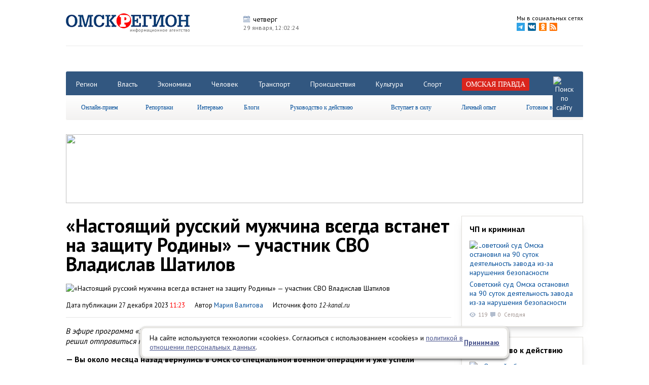

--- FILE ---
content_type: text/html; charset=utf-8
request_url: http://omskregion.info/news/131948-nastoyachshiy_russkiy_mujchina_vsegda_vstanet_na_z/
body_size: 16203
content:
<!DOCTYPE html><html xmlns="http://www.w3.org/1999/xhtml"><head><meta http-equiv="X-UA-Compatible" content="IE=Edge" /><meta http-equiv="Content-Type" content="text/html; charset=UTF-8" /><link href='http://fonts.googleapis.com/css?family=PT+Sans:400,700,400italic' rel='stylesheet' type='text/css'><link href="http://omskregion.info/design/cms/css/css.css?v=30" type="text/css" rel="stylesheet" /><base href="http://omskregion.info/" /><link href="design/cms/favicon.png" type="image/x-icon" rel="shortcut icon" /><script src="lib/jquery-1.8.3.min.js"></script><script src="lib/fancy/jquery.fancybox.pack.js?v.2"></script><link rel="stylesheet" href="lib/fancy/helpers/jquery.fancybox-thumbs.css?v=1.0.7" type="text/css" media="screen" /><link href="lib/fancy/jquery.fancybox.css" type="text/css" rel="stylesheet" /><script type="text/javascript" src="lib/fancy/helpers/jquery.fancybox-thumbs.js?v=1.0.7"></script><link href="lib/ow/ow.css?v.4" type="text/css" rel="stylesheet" /><script type="text/javascript" src="lib/ow/ow.js?v.4"></script><script src="lib/pack.js?v.10"></script><link href="lib/pack.css?v=4" type="text/css" rel="stylesheet" /><title>«Настоящий русский мужчина всегда встанет на защиту Родины» — участник СВО Владислав Шатилов</title><meta name="keywords" content="Омск, интервью, 12 канал" /><meta name="description" content="В эфире программа «12 канала» «Мы вместе» доброволец специальной военной операции рассказал, почему решил отправиться на передовую." /><meta name="robots" content="index, follow" /><script>var item_cats = ["1","118"];</script><script src="components/com_news/poll.js"></script><meta name="image" content="http://omskregion.info/images/news/full/2023/12/48bbf7090d774f69a2e1726781897dfd.jpg"><link rel="image_src" href="http://omskregion.info/images/news/full/2023/12/48bbf7090d774f69a2e1726781897dfd.jpg"><link href="design/cms/css/newop.css" type="text/css" rel="stylesheet" /><script type="text/javascript" src="lib/jquery.bxslider.js"></script><script type="text/javascript" src="lib/jquery.cookie.js"></script><script type="text/javascript">var fixedmenu = 1;</script><script type="text/javascript" src="http://vk.com/js/api/share.js?91" charset="windows-1251"></script><script src="https://apis.google.com/js/platform.js" async defer></script><meta name="google-site-verification" content="0rfT15d9NYOYvIKHZKh8ITpq0OkYbzl2UkWyeYsrMuY" /><meta name='yandex-verification' content='5e130fe5b333c75f' /><meta name='yandex-verification' content='5bd278e89766579a' /><meta name='yandex-verification' content='58d107d3b6d5f9b6' /><meta name="yandex-verification" content="78eb4dce8ae98d14" /><meta name="rp34c0eb17da46495d8dcba60b20432760" content="399cab09384ede4376626c17cb0866a4" /></head><body><!-- Yandex.Metrika counter --> <script type="text/javascript"> (function (d, w, c) { (w[c] = w[c] || []).push(function() { try { w.yaCounter29238765 = new Ya.Metrika({ id:29238765, clickmap:true, trackLinks:true, accurateTrackBounce:true, webvisor:true }); } catch(e) { } }); var n = d.getElementsByTagName("script")[0], s = d.createElement("script"), f = function () { n.parentNode.insertBefore(s, n); }; s.type = "text/javascript"; s.async = true; s.src = "https://mc.yandex.ru/metrika/watch.js"; if (w.opera == "[object Opera]") { d.addEventListener("DOMContentLoaded", f, false); } else { f(); } })(document, window, "yandex_metrika_callbacks"); </script> <noscript><div><img src="https://mc.yandex.ru/watch/29238765" style="position:absolute; left:-9999px;" alt="" /></div></noscript> <!-- /Yandex.Metrika counter --><!-- layout ^--><div id="layout"><div id="up-button" class="box" title="наверх"></div><!--floor--><div class="floor box"><!--header--><div id="header" class="clear box"><a href='http://omskregion.info' id="logo"><img src='design/cms/images/logo.png' alt='Омскрегион'/></a><ul id='parse' class="nonelist clear"><li><p class='title-1 p1'>четверг</p><span>29 января, <span id="timermod"></span></span></li><li></li><li></li><li></li></ul><div id="network" class="clear"><!--noindex--><span>Мы в социальных сетях</span><ul class="nonelist clear"><li><a rel="nofollow" target="_blank" href='https://t.me/omskpravda'><img width="16" src='design/cms/images/footer/telegram.png' alt='telegram'/></a></li><li><a rel="nofollow" target="_blank" href='http://vk.com/ia_omskregion'><img src='design/cms/images/vkontakte.png' alt='vkontakte'/></a></li><li><a rel="nofollow" target="_blank" href="https://ok.ru/omskregion"><img src='design/cms/images/odnoklassniki.png' alt='odnoklassniki'/></a></li><li><a rel="nofollow" target="_blank" href="rss.xml"><img src='design/cms/images/rss.png' alt='rss'/></a></li></ul><!--/noindex--></div></div><!-- end header--><!-- banners--><div class="banners clear" style="text-align: center; "><!-- Баннер #1 --> <div class="banner" id="hitsadv-1"></div> <script type="text/javascript"> getHitsAdv(1); </script> <!-- /Баннер #1 --><!-- Баннер #2 --> <div class="banner" id="hitsadv-2"></div> <script type="text/javascript"> getHitsAdv(2); </script> <!-- /Баннер #2 --><!-- Баннер #3 --> <div class="banner" id="hitsadv-3"></div> <script type="text/javascript"> getHitsAdv(3); </script> <!-- /Баннер #3 --><!-- Баннер #4 --> <div class="banner" id="hitsadv-4"></div> <script type="text/javascript"> getHitsAdv(4); </script> <!-- /Баннер #4 --></div><!--end banners--><div id="nav-wrapper"><div id="navigation" class="clear"><div id='nav' class="clear"><ul class="nonelist clear tabs"><li><a href="categories/region/">Регион</a></li><li><a href="categories/vlast/">Власть</a></li><li><a href="categories/biznes/">Экономика</a></li><li><a href="categories/chelovek/">Человек</a></li><li><a href="categories/transport/">Транспорт</a></li><li><a href="categories/proisshestviya/">Происшествия</a></li><li><a href="categories/kultura/">Культура</a></li><li><a href="categories/sport/">Спорт</a></li><li><a href="omskaya_pravda/"><span class='select'>Омская правда</span></a></li><li id="searchstr"><form action="search/" method="get" name="gosearchform"><input placeholder="Поиск по сайту" autocomplete="off" class="input" type="text" name="s" value="" /></form><a href='' id="search"><img src='design/cms/images/search.png' alt='Поиск по сайту'/></a></li></ul></div><div id='sub-nav'><ul class="menu lgray slide" id="menu"><li><a href="type/online_priem/">Онлайн-прием</a></li><li><span>Репортажи</span><ul><li><a href="type/fotoreportaj/">Фоторепортаж</a></li><li><a href="type/reportaj/">Репортаж</a></li></ul></li><li><a href="type/intervyu/">Интервью</a></li><li><a href="blogs/list/">Блоги</a></li><li><a href="type/rukovodstvo_k_deystviyu/">Руководство к действию</a></li><li><a href="type/vstupaet_v_silu/">Вступает в силу</a></li><li><a href="type/lichny_opt/">Личный опыт</a></li><li><a href="categories/gotovim_vmeste/">Готовим вместе</a></li></ul></div></div></div><!-- banners--><div class="banners clear"><a rel="nofollow" href="https://vk.com/povsk__omsk?erid=2VtzqxMjnZR" target="_blank"><img src="http://omskregion.info/images/himg/22_01_2026/833b8d0d16a23bbbdcd29761adcb9695.jpg" width="1020" height="136" /></a><!-- Баннер #6 --> <div class="banner" id="hitsadv-6"></div> <script type="text/javascript"> getHitsAdv(6); </script> <!-- /Баннер #6 --><!-- Баннер #7 --> <div class="banner" id="hitsadv-7"></div> <script type="text/javascript"> getHitsAdv(7); </script> <!-- /Баннер #7 --><!-- Баннер #8 --> <div class="banner" id="hitsadv-8"></div> <script type="text/javascript"> getHitsAdv(8); </script> <!-- /Баннер #8 --><!-- Баннер #9 --> <div class="banner" id="hitsadv-9"></div> <script type="text/javascript"> getHitsAdv(9); </script> <!-- /Баннер #9 --></div><!--end banners--><!--main--><div id="main" class="clear"><!--tape--><div id="tape" class="clear news-coll"><script type="text/javascript">var slides = [{"id":"164714","title":"\u0412\u043e\u0435\u043d\u043d\u0430\u044f \u0434\u0440\u0430\u043c\u0430 \u0438\u0437 \u041e\u043c\u0441\u043a\u0430 \u00ab\u0412\u0430\u043b\u044c\u0441 \u0441\u043e \u0441\u043c\u0435\u0440\u0442\u044c\u044e\u00bb \u0441\u043e\u0431\u0440\u0430\u043b\u0430 \u0430\u043d\u0448\u043b\u0430\u0433 \u043d\u0430 \u043f\u0440\u0435\u043c\u044c\u0435\u0440\u0435 \u0432 \u041c\u043e\u043d\u0433\u043e\u043b\u0438\u0438","title_alias":"voennaya_drama_iz_omska_vals_so_smertyu_sobrala_an","img":"2026\/01\/a38d8a444e0d6618884aa4358d2b987d.jpg"},{"id":"164776","title":"\u041e\u043c\u0441\u043a\u0438\u0435 \u0434\u0435\u043f\u0443\u0442\u0430\u0442\u044b \u043e\u0434\u043e\u0431\u0440\u0438\u043b\u0438 \u0441\u043e\u0437\u0434\u0430\u043d\u0438\u0435 \u0438\u0437 \u0441\u0430\u0434\u043e\u0432\u043e\u0434\u0441\u0442\u0432 \u043d\u043e\u0432\u044b\u0445 \u043d\u0430\u0441\u0435\u043b\u0435\u043d\u043d\u044b\u0445 \u043f\u0443\u043d\u043a\u0442\u043e\u0432 ","title_alias":"omskie_deputat_odobrili_sozdanie_iz_sadovodstv_nov","img":"2026\/01\/f846da13418eacd676d9c72a8872d1ea.jpg"},{"id":"164794","title":"\u041f\u043e\u0434 \u041e\u043c\u0441\u043a\u043e\u043c \u0438\u0437\u044a\u044f\u043b\u0438 \u0437\u0435\u043c\u043b\u0438 \u0443 \u043f\u0430\u0440\u043a\u0430-\u043e\u0442\u0435\u043b\u044f \u00ab\u041c\u0435\u0447\u0442\u0430\u00bb \u0438 \u043f\u0435\u0440\u0435\u0434\u0430\u043b\u0438 \u0438\u0445 \u0432 \u0441\u043e\u0431\u0441\u0442\u0432\u0435\u043d\u043d\u043e\u0441\u0442\u044c \u0440\u0435\u0433\u0438\u043e\u043d\u0430","title_alias":"pod_omskom_izyali_zemli_u_parka_otelya_mechta_i_pe","img":"2026\/01\/c592f4ee5bc935dc683aebbde7ddec2d.jpg"}];</script><div itemscope itemtype="http://schema.org/Article"><h1 class="h1" itemprop="headline name">«Настоящий русский мужчина всегда встанет на защиту Родины» — участник СВО Владислав Шатилов</h1><div class="introtext"><img src='images/news/full/2023/12/48bbf7090d774f69a2e1726781897dfd.jpg' alt='«Настоящий русский мужчина всегда встанет на защиту Родины» — участник СВО Владислав Шатилов' itemprop="image" /><p><span>Дата публикации 27 декабря 2023 <span class='red'>11:23</span></span> <meta itemprop="datePublished" content="2023-12-27" /><span>Автор <a href="authors/201/"><span itemprop="author">Мария Валитова</span></a></span> <span>Источник фото <em>12-kanal.ru</em></span> </p></div><div itemprop="articleBody"><div class="intro"><p>В эфире программа «12 канала» «Мы вместе» доброволец специальной военной операции рассказал, почему решил отправиться на передовую.</p></div><div class="fulltext"><p><b>— Вы около месяца назад вернулись в Омск со специальной военной операции и уже успели приступить к работе?</b></p> <p>— К работе еще не приступил, потому что на сегодняшний день я еще являюсь военнослужащим, а закон об адвокатуре нам не позволяет совмещать адвокатскую деятельность с военной службой. Приказ о самом увольнении будет готов к концу месяца.</p> <p><b>— Как вас встречали близкие, когда вы вернулись «из-за ленточки»?</b></p> <p>— Я ожидал, что меня приедет в аэропорт встречать только жена, так как время прилета было раннее, но, когда я вышел, оказалось, что меня приехало встречать очень много друзей, они подготовили плакаты, шарики. Спасибо им за такую встречу.</p> <p><b>— А как вас провожали на СВО ваши близкие? </b></p> <p>— Переживали, но тем не менее поддерживали меня на протяжении всего времени. Поэтому спасибо им, что поняли мое желание, не стали препятствовать. Можно сказать, отпустили с Богом.</p><p><img src="images/uploading/36d74e1b9eb0dc29543958a3e8fe4d4d_760.jpg"></p> <p><b>— На чем основывалось ваше желание отправиться на СВО?</b></p> <p>— Ну, наверное, так мы воспитаны были, ведь все-таки родились в советское время. Застали время, когда в школах нам рассказывали о Второй мировой войне, о подвигах наших дедов, что настоящий русский мужчина всегда встанет на защиту Родины. Когда Родина его зовет, он должен взять в руки оружие и защищать интересы своей страны. Поэтому, наверное, в первую очередь это чувство патриотизма, чувство того, что существует такая несправедливость, где мирные люди в городах погибают от обстрелов ВСУ. Где большая часть западного мира перевернула все, и для них белое стало черным. Они пытаются похоронить, затоптать наши подвиги, подвиги наших дедов. Также нет у них желания, чтобы наша страна имела какое-то будущее, развитие, чтобы наши дети росли спокойно в мирной стране без войны. Поэтому, если наша Родина вступила в специальную военную операцию, начала ее, то, естественно, я не мог оставаться в стороне, быть непричастным, особенно когда объявили мобилизацию, когда стало понятно, что на фронт нужны люди. Поэтому повестку я в военкомате не получил, под мобилизацию не попал, но тем не менее принял решение добровольно отправиться для участия в специальной военной операции, чтобы помочь своей стране в этой борьбе.</p> <p><b>— Владислав, вы напрямую отправились в военкомат, либо же сначала звонили на горячую линию?</b></p> <p>— Я на горячую линию не звонил, я уже знал подразделение, в котором я хочу служить. Уже была договоренность, что там примут. На самом деле проблем в этом нет. Любой человек, который изъявляет желание служить в конкретном подразделении, конкретных войсках, может связаться либо с командованием воинской части либо непосредственно с командиром подразделения.</p> <p><b>— А вы служили в армии?</b></p> <p>— Срочно службу я не проходил.</p> <p><b>— И как проходила ваша подготовка?</b></p> <p>— Я самостоятельно начал подготовку еще задолго до отправки на СВО: сначала в Омске, а также ездил для подготовки в Российский университет спецназа. Я понимал, куда я еду, что война серьезная и жесткая и просто так без подготовки кидаться туда не стоит. Я проходил огневую подготовку, тактическую, но больше упор я в дальнейшем для себя сделал на тактическую медицину. Именно по этой теме в Российском университете спецназа я и прошел подготовку.</p> <p><b>— А есть возможность раскрыть немножечко секрет о том, где на спецоперации вы служили?</b></p> <p>— Мы попали во взвод разведки. Мой позывной был «Белорусский». Я его взял, потому что мои родственники из Белоруссии. На войне есть такая примета, что с позывным надо уже приходить, там его уже не меняют.</p> <p><b>— Кто-то из Омска был в вашем подразделении?</b></p> <p>— Со мной в это же подразделение поехали два человека из Омска. Все вернулись живыми. Но на самом деле там не важно откуда ты, там поддерживают друг друга все. Мы и с командиром до сих пор на связи, и с ребятами. Постоянно, каждый день общаемся. Связь не теряем.</p><p><img src="images/uploading/42ce507d8a845e5fdd4d863eec7c428a_760.jpg"></p> <p><b>— Что вы увидели, когда приехали «за ленточку»?</b></p> <p>— Наверное, самое главное, что я увидел — это людей.&nbsp; Это настоящие мужчины, которые, несмотря ни на какие трудности, выполняют боевую задачу, выполняют приказы и верят в победу. Все их ждут.</p> <p><b>— С местными жителями разговаривали?</b></p> <p>— Я их видел совсем немного. Там, где мы были, мирных жителей не было. Но пока ехали через Луганск, через другие населенные пункты, встречали людей. Они поддерживали нас, махали, крестили дорогу. Однажды за нами гнался грузовик — дальнобойщик на фуре. Остановились, он вынес ящик с яблоками. Говорит, ребята, возьмите с моего огорода, пожалуйста, поешьте.</p> <p><b>— Расскажите о ваших буднях.</b></p> <p>— Что касается быта, его мы организовывали сами. На передовой жили в подвалах, в погребах. Снабжение у нас было замечательное. Все у нас было, ничего не требовалось. Мы организовали единственный в ближайшей округе пункт медицинской помощи. Все раненые, как с наших подразделений, так и соседних попадали к нам, и мы им оказывали помощь. Ну а боевая задача наша заключалась в том, чтобы выявлять передвижение техники противника, передачу</p> <p>информации для нанесения огневого поражения уже артиллерией. Разведку вели как с помощью дронов, так и другими средствами технической разведки. Поэтому информация передавалась в онлайн-режиме, непосредственно в штаб.</p> <p><b>— Помогла ли вам предварительная подготовка?</b></p> <p>— Я был психологически подготовлен, для меня это все не стало шоком, удивлением — что я там встретил, как это все происходило. Ну и конечно, у меня были определенные навыки: уметь передвигаться, прятаться, маскироваться, не выдавать свою позицию, потому что действовали непосредственно в близости от противника.</p> <p><b>— Вы сказали о качественном снабжении. Здесь, в тылу, огромное количество волонтеров стараются для того, чтобы у наших солдат была и еда, и тепло было, и все необходимые вещи. Как часто отправлялись в Луганск на склад за посылками, присылали ли вам их?</b></p> <p>— Гуманитарную помощь от волонтеров мы получали, наверное, раз в две недели, как минимум. Поэтому у нас были и продукты, и вещи, и стройматериалы, которые необходимы для оборудования позиции. На самом деле было все, что нужно и из дома мы вообще ничего не просили присылать. Помощь приходила из разных регионов: из каждого что-то свое, специфическое.</p><p><img src="images/uploading/b69ca491f037a76d5344a6408df550bc_760.jpg"></p> <p><b>— А с какими трудностями все-таки пришлось столкнуться? </b></p> <p>— К чему, наверное, никогда не подготовишься — это потеря товарищей.</p> <p><b>— Чтобы вы сказали тем, кто только думает, чтобы заключить контракт с Министерством обороны РФ? </b></p> <p>— Если это мужчины, то им надо становиться мужчинами. Не сидеть дома. Если не готов участвовать в специальной военной операции, то можно другие способы найти, как помочь бойцам на передовой. Я понимаю, конечно, бывают обстоятельства, где-то смелости не хватает, где-то тяжело оставить семью, детей. Но, еще раз скажу, надо любить страну, в которой ты живешь, уважать ее и уважать тех людей, которые выполняют задачи специальной военной операции, получают ранения. Кто-то гибнет, тем не менее уничтожают врага, приближаются к победе, потому что, несомненно, победа будет за нами.</p> <p><b>— Владислав, у вас тоже двое детей. Как вы видите для них будущее?</b></p> <p>— Каждый родитель желает для своего ребенка счастливое будущее. Я хочу, чтобы взрослая жизнь прошла без войны, с сильной Россией, со справедливым обществом. У меня дети довольно патриотичные, любят Россию, любят свою страну.</p> <p><b>— Как у юриста, я хочу у вас спросить о выплатах, которые гарантирует государство после заключения контракта с Министерством обороны России. Получали ли вы эти выплаты или были какие-то проблемы? </b></p> <p>— У нас с этим никаких проблем не было. В этом плане государство свои обещания выполняет в полном объеме.</p> <p><b>— В преддверии новогодних праздников, думаю, вы захотите поздравить своих сослуживцев и вообще всех солдат Российской армии.</b></p> <p>— Да, хотелось бы поздравить с наступающим Новым годом командира моего подразделения, ребят, кто уже здесь, кто вернулся, кто еще выполняет боевые задачи, а также всех наших бойцов Вооруженных сил Российской Федерации. Пожелать удачи и везения, чтобы все вернулись домой живыми и здоровыми. В любом случае, мужики, победа за нами!</p> <p>&nbsp;</p> <p><b>Проконсультироваться на предмет заключения контракта с Министерством обороны России можно по телефону горячей линии 122 или по телефону 37-67-11. Также можно узнать все подробности об условиях заключения контракта в пункте отбора по адресу ул. 3-я Островская, 3а. </b></p></div></div><div class="poll-area" data-cid="131948"></div><div class="socline clear"><div class="socitem"><script type="text/javascript">document.write(VK.Share.button(false,{type: "round", text: "Поделиться"}));</script></div><div class="socitem"><div id="ok_shareWidget"></div></div><!--noindex--><a target="_blank" rel="nofollow" class="to-print slow" href="http://omskregion.info/news/131948-nastoyachshiy_russkiy_mujchina_vsegda_vstanet_na_z/?print">Распечатать страницу</a><!--/noindex--></div>			<div id="fb-root"></div>
			<script>(function(d, s, id) {
			  var js, fjs = d.getElementsByTagName(s)[0];
			  if (d.getElementById(id)) return;
			  js = d.createElement(s); js.id = id;
			  js.src = "//connect.facebook.net/ru_RU/sdk.js#xfbml=1&version=v2.3&appId=512013768894232";
			  fjs.parentNode.insertBefore(js, fjs);
			}(document, 'script', 'facebook-jssdk'));</script>
			<script>
			!function (d, id, did, st) {
			  var js = d.createElement("script");
			  js.src = "http://connect.ok.ru/connect.js";
			  js.onload = js.onreadystatechange = function () {
			  if (!this.readyState || this.readyState == "loaded" || this.readyState == "complete") {
			    if (!this.executed) {
			      this.executed = true;
			      setTimeout(function () {
			        OK.CONNECT.insertShareWidget(id,did,st);
			      }, 0);
			    }
			  }};
			  d.documentElement.appendChild(js);
			}(document,"ok_shareWidget",document.URL,"{width:145,height:30,st:'straight',sz:20,ck:1}");
			</script>
			</div>	<div class="ya-rtb-block">
		<!-- Yandex.RTB R-A-113647-2 -->
		<div id="yandex_rtb_R-A-113647-2"></div>
		<script type="text/javascript">
		    (function(w, d, n, s, t) {
		        w[n] = w[n] || [];
		        w[n].push(function() {
		            Ya.Context.AdvManager.render({
		                blockId: "R-A-113647-2",
		                renderTo: "yandex_rtb_R-A-113647-2",
		                horizontalAlign: false,
		                async: true
		            });
		        });
		        t = d.getElementsByTagName("script")[0];
		        s = d.createElement("script");
		        s.type = "text/javascript";
		        s.src = "//an.yandex.ru/system/context.js";
		        s.async = true;
		        t.parentNode.insertBefore(s, t);
		    })(this, this.document, "yandexContextAsyncCallbacks");
		</script>
	</div>

	<div>
	<script src='https://news.2xclick.ru/loader.js' async></script>
	<div id='containerId354590'></div>
	<script>
	    (function(w, d, c, s, t){
	        w[c] = w[c] || [];
	        w[c].push(function(){
	            gnezdo.create({
	             
	                tizerId: 354590,
	                containerId: 'containerId354590'
	            });
	        });
	    })(window, document, 'gnezdoAsyncCallbacks');
	</script>
</div>

<div>
	<!-- Sparrow -->
	<script type="text/javascript" data-key="ac279f547f662d776679cb629dc65227">
	    (function(w, a) {
	        (w[a] = w[a] || []).push({
	            'script_key': 'ac279f547f662d776679cb629dc65227',
	            'settings': {
	                'sid': 54476
	            }
	        });
	        if(!window['_Sparrow_embed']) {
	            var node = document.createElement('script'); node.type = 'text/javascript'; node.async = true;
	            node.src = 'https://widget.sparrow.ru/js/embed.js';
	            (document.getElementsByTagName('head')[0] || document.getElementsByTagName('body')[0]).appendChild(node);
	        } else {
	            window['_Sparrow_embed'].initWidgets();
	        }
	    })(window, '_sparrow_widgets');
	</script>
	<!-- /Sparrow -->
</div>
	<div id="under-news"><div class='life life-1 clear'><p class="go-news"><a href="categories/tophits/">Самое читаемое за неделю</a><span><!--noindex--><a rel="nofollow" href="categories/tophits/">></a><!--/noindex--></span></p><div><a class="img" href="news/164662-v_omske_priostanovlen_zanyatiya_v_vosmi_klassax_sh/" title="В Омске приостановлены занятия в восьми классах школ и в 20 группах детсадов"><img src='images/news/medium/2026/01/fb387ecc8e2998099569c4e34d60fddc.jpg' alt='В Омске приостановлены занятия в восьми классах школ и в 20 группах детсадов' /></a><p class="title"><a href="news/164662-v_omske_priostanovlen_zanyatiya_v_vosmi_klassax_sh/" title="В Омске приостановлены занятия в восьми классах школ и в 20 группах детсадов">В Омске приостановлены занятия в восьми классах школ и в 20 группах детсадов</a></p><span class="views">3328</span><span class='comments'>0</span></div><div><a class="img" href="news/164714-voennaya_drama_iz_omska_vals_so_smertyu_sobrala_an/" title="Военная драма из Омска «Вальс со смертью» собрала аншлаг на премьере в Монголии"><img src='images/news/medium/2026/01/a38d8a444e0d6618884aa4358d2b987d.jpg' alt='Военная драма из Омска «Вальс со смертью» собрала аншлаг на премьере в Монголии' /></a><p class="title"><a href="news/164714-voennaya_drama_iz_omska_vals_so_smertyu_sobrala_an/" title="Военная драма из Омска «Вальс со смертью» собрала аншлаг на премьере в Монголии">Военная драма из Омска «Вальс со смертью» собрала аншлаг на премьере в Монголии</a></p><span class="views">1914</span><span class='comments'>0</span></div><div><a class="img" href="news/164542-edinaya_rossiya_provela_dlya_studentov_omskogo_kol/" title="«Единая Россия» провела для студентов омского колледжа викторину на знание истории православного праздника"><img src='images/news/medium/2026/01/0eb450796dee53a915d3a84ad49de00f.jpg' alt='«Единая Россия» провела для студентов омского колледжа викторину на знание истории православного праздника' /></a><p class="title"><a href="news/164542-edinaya_rossiya_provela_dlya_studentov_omskogo_kol/" title="«Единая Россия» провела для студентов омского колледжа викторину на знание истории православного праздника">«Единая Россия» провела для студентов омского колледжа викторину на знание истории православного праздника</a></p><span class="views">1873</span><span class='comments'>0</span></div><div><a class="img" href="news/164776-omskie_deputat_odobrili_sozdanie_iz_sadovodstv_nov/" title="Омские депутаты одобрили создание из садоводств новых населенных пунктов "><img src='images/news/medium/2026/01/f846da13418eacd676d9c72a8872d1ea.jpg' alt='Омские депутаты одобрили создание из садоводств новых населенных пунктов ' /></a><p class="title"><a href="news/164776-omskie_deputat_odobrili_sozdanie_iz_sadovodstv_nov/" title="Омские депутаты одобрили создание из садоводств новых населенных пунктов ">Омские депутаты одобрили создание из садоводств новых населенных пунктов </a></p><span class="views">1359</span><span class='comments'>0</span></div></div><div class='life life-2 clear'><p class="go-news"><a href="type/fotoreportaj/">Фоторепортаж</a><span><!--noindex--><a rel="nofollow" href="type/fotoreportaj/">&gt;</a><!--/noindex--></span></p><p><a href='news/164267-na_zelenom_ostrove_v_omske_v_chest_krechsheniya_so/'>На Зеленом острове в Омске в честь Крещения состоялся Крестный ход </a></p><div class='carousel'><ul class="nonelist"><li><a rel="group" class="highslide" title="" href='images/photogalery/full/2026/01/dcfdbe43db38f79f1f83ba0e41491b8f.jpg'><img src='images/photogalery/small/2026/01/dcfdbe43db38f79f1f83ba0e41491b8f.jpg' alt="" /></a></li><li><a rel="group" class="highslide" title="" href='images/photogalery/full/2026/01/afd72f015e56bd7facd630501850c02c.jpg'><img src='images/photogalery/small/2026/01/afd72f015e56bd7facd630501850c02c.jpg' alt="" /></a></li><li><a rel="group" class="highslide" title="" href='images/photogalery/full/2026/01/4119dcf5bc33d087b83fbf5b91e666d5.jpg'><img src='images/photogalery/small/2026/01/4119dcf5bc33d087b83fbf5b91e666d5.jpg' alt="" /></a></li><li><a rel="group" class="highslide" title="" href='images/photogalery/full/2026/01/bfd7e2b51c4b37d7503de933763fe69f.jpg'><img src='images/photogalery/small/2026/01/bfd7e2b51c4b37d7503de933763fe69f.jpg' alt="" /></a></li><li><a rel="group" class="highslide" title="" href='images/photogalery/full/2026/01/e4eeb38639a84c861422997a7be722bd.jpg'><img src='images/photogalery/small/2026/01/e4eeb38639a84c861422997a7be722bd.jpg' alt="" /></a></li><li><a rel="group" class="highslide" title="" href='images/photogalery/full/2026/01/870af1d666896fbfa369da11958a58c5.jpg'><img src='images/photogalery/small/2026/01/870af1d666896fbfa369da11958a58c5.jpg' alt="" /></a></li><li><a rel="group" class="highslide" title="" href='images/photogalery/full/2026/01/6e1675cf5b854eb8ecdfc2dcdf61f2e9.jpg'><img src='images/photogalery/small/2026/01/6e1675cf5b854eb8ecdfc2dcdf61f2e9.jpg' alt="" /></a></li><li><a rel="group" class="highslide" title="" href='images/photogalery/full/2026/01/6ef5eab829a8a1d3a4325fb2f2c9eb63.jpg'><img src='images/photogalery/small/2026/01/6ef5eab829a8a1d3a4325fb2f2c9eb63.jpg' alt="" /></a></li><li><a rel="group" class="highslide" title="" href='images/photogalery/full/2026/01/7bccebaeaabe706699d3491b59cd4aaa.jpg'><img src='images/photogalery/small/2026/01/7bccebaeaabe706699d3491b59cd4aaa.jpg' alt="" /></a></li><li><a rel="group" class="highslide" title="" href='images/photogalery/full/2026/01/5cdcdfa4bf33e3c4bc8e1be2442946e3.jpg'><img src='images/photogalery/small/2026/01/5cdcdfa4bf33e3c4bc8e1be2442946e3.jpg' alt="" /></a></li><li><a rel="group" class="highslide" title="" href='images/photogalery/full/2026/01/f9166fac59f8a6ef0b0162292619301b.jpg'><img src='images/photogalery/small/2026/01/f9166fac59f8a6ef0b0162292619301b.jpg' alt="" /></a></li><li><a rel="group" class="highslide" title="" href='images/photogalery/full/2026/01/6ec487cd05ee94af61161ed21d2b7a77.jpg'><img src='images/photogalery/small/2026/01/6ec487cd05ee94af61161ed21d2b7a77.jpg' alt="" /></a></li><li><a rel="group" class="highslide" title="" href='images/photogalery/full/2026/01/63235b7bc451370696aaa828dc2ffd4a.jpg'><img src='images/photogalery/small/2026/01/63235b7bc451370696aaa828dc2ffd4a.jpg' alt="" /></a></li><li><a rel="group" class="highslide" title="" href='images/photogalery/full/2026/01/31937840856f140f2faf3aa493b48a67.jpg'><img src='images/photogalery/small/2026/01/31937840856f140f2faf3aa493b48a67.jpg' alt="" /></a></li><li><a rel="group" class="highslide" title="" href='images/photogalery/full/2026/01/6717378e397d5ad9d33d0db1b9fc3e73.jpg'><img src='images/photogalery/small/2026/01/6717378e397d5ad9d33d0db1b9fc3e73.jpg' alt="" /></a></li></ul></div></div><script type="text/javascript">$('.life .carousel>ul').bxSlider({ infiniteLoop: false, auto: true, pause: 10000, pager: false, controls: true, maxSlides: 6, moveSlides: 1, slideWidth: 128, nextText: '', prevText: '' });</script><div class='life life-1 clear'><p class="go-news"><a href="categories/editors_choice/">Выбор редактора</a><span><!--noindex--><a rel="nofollow" href="categories/editors_choice/">></a><!--/noindex--></span></p><div><a class="img" href="news/164784-magiya_snega_omich_sozdaet_skazochny_dvor_pokoryay/" title="Магия снега: омич создает сказочный двор, покоряя сердца соседей"><img src='images/news/medium/2026/01/0d0a16a4ecee0a09fbdb3f28acd074a4.jpg' alt='Магия снега: омич создает сказочный двор, покоряя сердца соседей' /></a><p class="title"><a href="news/164784-magiya_snega_omich_sozdaet_skazochny_dvor_pokoryay/" title="Магия снега: омич создает сказочный двор, покоряя сердца соседей">Магия снега: омич создает сказочный двор, покоряя сердца соседей</a></p><span class="views">155</span><span class='comments'>0</span></div><div><a class="img" href="news/164581-kak_otmechali_tatyanin_den_v_belom_omske/" title="Как отмечали Татьянин день в Белом Омске"><img src='images/news/medium/2026/01/32b8c0d88d7c5b0aabdcb52e074ea36a.jpg' alt='Как отмечали Татьянин день в Белом Омске' /></a><p class="title"><a href="news/164581-kak_otmechali_tatyanin_den_v_belom_omske/" title="Как отмечали Татьянин день в Белом Омске">Как отмечали Татьянин день в Белом Омске</a></p><span class="views">423</span><span class='comments'>0</span></div><div><a class="img" href="news/164508-afisha_sobtiy_nedeli_s_24_yanvarya_po_1_fevralya/" title="Афиша событий недели с 24 января по 1 февраля"><img src='images/news/medium/2026/01/39bf8dbdb66b5de6bf230fed1f1a226f.jpg' alt='Афиша событий недели с 24 января по 1 февраля' /></a><p class="title"><a href="news/164508-afisha_sobtiy_nedeli_s_24_yanvarya_po_1_fevralya/" title="Афиша событий недели с 24 января по 1 февраля">Афиша событий недели с 24 января по 1 февраля</a></p><span class="views">506</span><span class='comments'>0</span></div><div><a class="img" href="news/164370-omskaya_kultura_v_litsax/" title="Омская культура в лицах"><img src='images/news/medium/2026/01/8415d3e04fe95832cef933de44bc0f21.jpg' alt='Омская культура в лицах' /></a><p class="title"><a href="news/164370-omskaya_kultura_v_litsax/" title="Омская культура в лицах">Омская культура в лицах</a></p><span class="views">524</span><span class='comments'>0</span></div></div></div></div><!--end tape--><!--advs--><div id="advs" class='clear min-coll'><div class="col-2"><div class='elem elem-6'><p class='elem-h3'><a href="categories/proisshestviya/">ЧП и криминал</a></p><a href="news/164798-sovetskiy_sud_omska_ostanovil_na_90_sutok_deyateln/" title="Советский суд Омска остановил на 90 суток деятельность завода из-за нарушения безопасности" class='message img-link'><img src='images/news/medium/2026/01/10a00e95addb600983636d14e0c4c220.jpg' alt='Советский суд Омска остановил на 90 суток деятельность завода из-за нарушения безопасности'/></a><a href="news/164798-sovetskiy_sud_omska_ostanovil_na_90_sutok_deyateln/" title="Советский суд Омска остановил на 90 суток деятельность завода из-за нарушения безопасности" class="content">Советский суд Омска остановил на 90 суток деятельность завода из-за нарушения безопасности</a><p><span class="views">119</span><span class='comments'>0</span><span class="date">Сегодня</span></p></div><div class='elem elem-6'><p class='elem-h3'><a href="type/rukovodstvo_k_deystviyu/">Руководство к действию</a></p><a href="news/164418-v_omskoy_oblasti_za_nedelyu_zaregistrirovan_6821_s/" title="В Омской области за неделю зарегистрирован 6821 случай ОРВИ" class='message img-link'><img src='images/news/medium/2026/01/27ae5cee6170d88bdee542fbd96762a3.jpg' alt='В Омской области за неделю зарегистрирован 6821 случай ОРВИ'/></a><a href="news/164418-v_omskoy_oblasti_za_nedelyu_zaregistrirovan_6821_s/" title="В Омской области за неделю зарегистрирован 6821 случай ОРВИ" class="content">В Омской области за неделю зарегистрирован 6821 случай ОРВИ</a><p><span class="views">542</span><span class='comments'>0</span><span class="date">21 января 2026</span></p></div><div class='elem elem-6'><p class='elem-h3'><a href="type/lichny_opt/">Личный опыт</a></p><a href="news/160721-jurnalistov_omskoy_ekoshkol_nauchili_opredelyat_ka/" title="Журналистов омской экошколы научили определять качество воды в Иртыше" class='message img-link'><img src='images/news/medium/2025/10/8be4fcc65a433f6457f58a427ec1adfd.jpg' alt='Журналистов омской экошколы научили определять качество воды в Иртыше'/></a><a href="news/160721-jurnalistov_omskoy_ekoshkol_nauchili_opredelyat_ka/" title="Журналистов омской экошколы научили определять качество воды в Иртыше" class="content">Журналистов омской экошколы научили определять качество воды в Иртыше</a><p><span class="views">2113</span><span class='comments'>0</span><span class="date">24 октября 2025</span></p></div><div style="margin: 0 0 20px;">
<!-- Яндекс.Директ -->
<script type="text/javascript">
yandex_partner_id = 113647;
yandex_site_bg_color = 'FFFFFF';
yandex_ad_format = 'direct';
yandex_direct_type = 'posterVertical';
yandex_direct_border_type = 'block';
yandex_direct_limit = 1;
yandex_direct_title_font_size = 3;
yandex_direct_border_radius = true;
yandex_direct_links_underline = true;
yandex_direct_border_color = 'E0DED9';
yandex_direct_title_color = '0000CC';
yandex_direct_url_color = '006600';
yandex_direct_text_color = '000000';
yandex_direct_hover_color = '0066FF';
yandex_direct_sitelinks_color = '0000CC';
yandex_direct_favicon = true;
yandex_no_sitelinks = false;
document.write('<scr'+'ipt type="text/javascript" src="//an.yandex.ru/system/context.js"></scr'+'ipt>');
</script>
</div><!-- Баннер #16 --> <div class="banner" id="hitsadv-16"></div> <script type="text/javascript"> getHitsAdv(16); </script> <!-- /Баннер #16 --><!-- Баннер #20 --> <div class="banner" id="hitsadv-20"></div> <script type="text/javascript"> getHitsAdv(20); </script> <!-- /Баннер #20 --><div id='containerId359667'></div>
<script>
    (function(w, d, c, s, t){
        w[c] = w[c] || [];
        w[c].push(function(){
            gnezdo.create({
              
                tizerId: 359667,
                containerId: 'containerId359667'
            });
        });
    })(window, document, 'gnezdoAsyncCallbacks');
</script></div></div><!--end advs--></div><!--end main--><!--elements--><div id='elements' class="clear"></div><!--end elements--></div><!--end floor--><!--footer--><div id="footer"><div class="floor clear"><div class="clear"><div class='left'><p>2015 © <span style="font-family: " pt="" sans",="" sans-serif;="" font-size:="" 14px;"="" mce_style="font-family: ">«</span><span style="font-family: " pt="" sans",="" sans-serif;="" font-size:="" 14px;"="" mce_style="font-family: ">Информационное агентство при Правительстве Омской области «ОМСКРЕГИОН»</span></p><p>Вся информация, размещенная на сайте <a target="_blank" style="">omskregion.info</a>, охраняется в соответствии с законодательством РФ. Использование опубликованных материалов, в том числе воспроизведение, распространение, переработка возможно только с активной ссылкой на сайт <a target="_blank" style="">omskregion.info</a>.</p><p>Материалы, публикуемые на сайте omskregion.info, представлены информационным агентством&nbsp;<span style="font-family: " pt="" sans",="" sans-serif;="" font-size:="" 14px;"="" mce_style="font-family: ">«</span><span style="font-family: " pt="" sans",="" sans-serif;="" font-size:="" 14px;"="" mce_style="font-family: ">Информационное агентство при Правительстве Омской области «ОМСКРЕГИОН»</span></p><p>«Информационное агентство при Правительстве Омской области «ОМСКРЕГИОН» зарегистрировано Федеральной службой по надзору в сфере связи, информационных технологий и массовых коммуникаций 30 июля 2020 года. Регистрационный номер ИА № ФС 77 - 78572</p><p>Материалы сайта могут содержать информацию, не подлежащую просмотру лицам младше 18 лет. Сайт не несет ответственности за содержание рекламных материалов.</p><p><b>На информационном ресурсе применяются рекомендательные технологии (информационные технологии предоставления информации на основе сбора, систематизации и анализа сведений, относящихся к предпочтениям пользователей сети "Интернет", находящихся на территории Российской Федерации)</b></p></div><div class="center"><ul class="first nonelist"><li><a href='o_nas/'>О нас</a></li><li><a href='redaktsiya/'>Редакция</a></li><li><a href='contacts/'>Контакты</a></li><li><a href='vse_rubriki/'>Все рубрики</a></li><li><a href='prays/'>Прайс-лист</a></li></ul><ul class="two nonelist"><li><a href='type/press_tsentr/'>Пресс-центр</a></li><li><a href='polzovatelskoe_soglashenie/'>Пользовательское <br />соглашение</a></li></ul></div></div><!--noindex--><ul id="socs" class="nonelist"><li><a rel="nofollow" target="_blank" href='https://t.me/omskpravda'><img src='design/cms/images/footer/telegram.png' alt='telegram'/></a></li><li><a target="_blank" href='http://vk.com/ia_omskregion' rel="nofollow"><img src='design/cms/images/footer/vk.png' alt=''/></a></li><li><a target="_blank" href="https://ok.ru/omskregion" rel="nofollow"><img src='design/cms/images/footer/ok.png' alt=''/></a></li><li><a target="_blank" href="rss.xml" rel="nofollow"><img src='design/cms/images/footer/rss.png' alt=''/></a></li><li><a href="http://omskregion.info/?version=m" rel="nofollow"><img src='design/cms/images/footer/mobile.png' alt=''/></a></li></ul><!--/noindex--><div id="counters">
                        <div>
                            <!--LiveInternet counter--><script type="text/javascript"><!--
                            document.write("<a href='http://www.liveinternet.ru/click' "+
                            "target=_blank rel=nofollow><img src='//counter.yadro.ru/hit?t14.1;r"+
                            escape(document.referrer)+((typeof(screen)=="undefined")?"":
                            ";s"+screen.width+"*"+screen.height+"*"+(screen.colorDepth?
                            screen.colorDepth:screen.pixelDepth))+";u"+escape(document.URL)+
                            ";"+Math.random()+
                            "' alt='' title='LiveInternet: показано число просмотров за 24"+
                            " часа, посетителей за 24 часа и за сегодня' "+
                            "border='0' width='88' height='31'><\/a>")
                            //--></script><!--/LiveInternet-->
                        </div>
                        <div>
                            <!-- Yandex.Metrika informer --> <a href="https://metrika.yandex.ru/stat/?id=29238765&amp;from=informer" target="_blank" rel="nofollow"><img src="https://informer.yandex.ru/informer/29238765/3_0_FFFFFFFF_EFEFEFFF_0_pageviews" style="width:88px; height:31px; border:0;" alt="Яндекс.Метрика" title="Яндекс.Метрика: данные за сегодня (просмотры, визиты и уникальные посетители)" /></a> <!-- /Yandex.Metrika informer --> 
                        </div>
                        <div>
<!-- Top.Mail.Ru logo -->
<a href="https://top-fwz1.mail.ru/jump?from=3487397">
<img src="https://top-fwz1.mail.ru/counter?id=3487397;t=479;l=1" height="31" width="88" alt="Top.Mail.Ru" style="border:0;" /></a>
<!-- /Top.Mail.Ru logo -->
                        </div>
                        <div class="ogr">18+</div>
                    </div><div><p><a title="Создание сайтов в Омске" target="_blank" href='http://welcome-studio.ru/'>Создание сайтов - Веб-студия "Welcome!"</a></p></div></div></div><!--end footer--></div><!--end layout--><!-- 79b841362901c61e -->    <script>
      (function(i,s,o,g,r,a,m){i['GoogleAnalyticsObject']=r;i[r]=i[r]||function(){
      (i[r].q=i[r].q||[]).push(arguments)},i[r].l=1*new Date();a=s.createElement(o),
      m=s.getElementsByTagName(o)[0];a.async=1;a.src=g;m.parentNode.insertBefore(a,m)
      })(window,document,'script','//www.google-analytics.com/analytics.js','ga');
      ga('create', 'UA-65064647-1', 'auto');
      ga('send', 'pageview');
    </script>
        <script>
  var original_links = {
        telegram: 'https://refer.id/?bot=Omskoff_bot&platform=telegram&verbose_name=Омск Официально&bot_avatar=https://designer.ftrcdn.com/uploads/bot_avatars/%D0%9E%D0%BC%D1%81%D0%BA.png&n=59379&c=1032',
    viber: 'https://refer.id/?bot=omskof&platform=viber&verbose_name=Омск Официально&bot_avatar=https://designer.ftrcdn.com/uploads/bot_avatars/%D0%9E%D0%BC%D1%81%D0%BA.png&n=59379&c=1032',
  };

  var div = document.createElement('div');
  div.id = '__fstrk-social-widget';
  div.style.position = 'fixed';
  div.style.right = '0';
  div.style.bottom = '0';
  div.style.zIndex = '9000';
  document.body.appendChild(div);

  var extra_params = '';
  if(location.search)
    extra_params = '&' + location.search.substring(1);

  Object.entries(original_links).forEach(function([messenger, link]) {
      original_links[messenger] += extra_params;
  });
  window.__fstrkSocialWidgetSettings = {
    backgroundColor: undefined,
    borderColor: undefined,
    isHideWidget: false,
    isPulseWidget: false,
    links: original_links,
    offset: [20, 20],
    timeoutTipRender: 0,
    tipText: `Проблемы в городе или на селе?
Сообщите в чат-бот!`,
  }
</script>
<script src="https://wv.fs5k.com/social_buttons/bundle.js"></script>

<!-- Top.Mail.Ru counter -->
<script type="text/javascript">
var _tmr = window._tmr || (window._tmr = []);
_tmr.push({id: "3487397", type: "pageView", start: (new Date()).getTime()});
(function (d, w, id) {
  if (d.getElementById(id)) return;
  var ts = d.createElement("script"); ts.type = "text/javascript"; ts.async = true; ts.id = id;
  ts.src = "https://top-fwz1.mail.ru/js/code.js";
  var f = function () {var s = d.getElementsByTagName("script")[0]; s.parentNode.insertBefore(ts, s);};
  if (w.opera == "[object Opera]") { d.addEventListener("DOMContentLoaded", f, false); } else { f(); }
})(document, window, "tmr-code");
</script>
<noscript><div><img src="https://top-fwz1.mail.ru/counter?id=3487397;js=na" style="position:absolute;left:-9999px;" alt="Top.Mail.Ru" /></div></noscript>
<!-- /Top.Mail.Ru counter -->
</body></html>
<!-- Сайт разработан Веб-студией "Welcome!" http://welcome-studio.ru/, 2014. [0.020838975906372,1138048] -->

--- FILE ---
content_type: text/html; charset=utf-8
request_url: http://omskregion.info/ajax/hitsadv.php?&task=getblock
body_size: 263
content:
<a rel="nofollow" href="http://omskregion.info/jump-7" target="_blank"><img src="http://omskregion.info/images/himg/26_01_2026/45ab707152d37a392f29f27764b77947.gif" width="240" height="400" /></a>